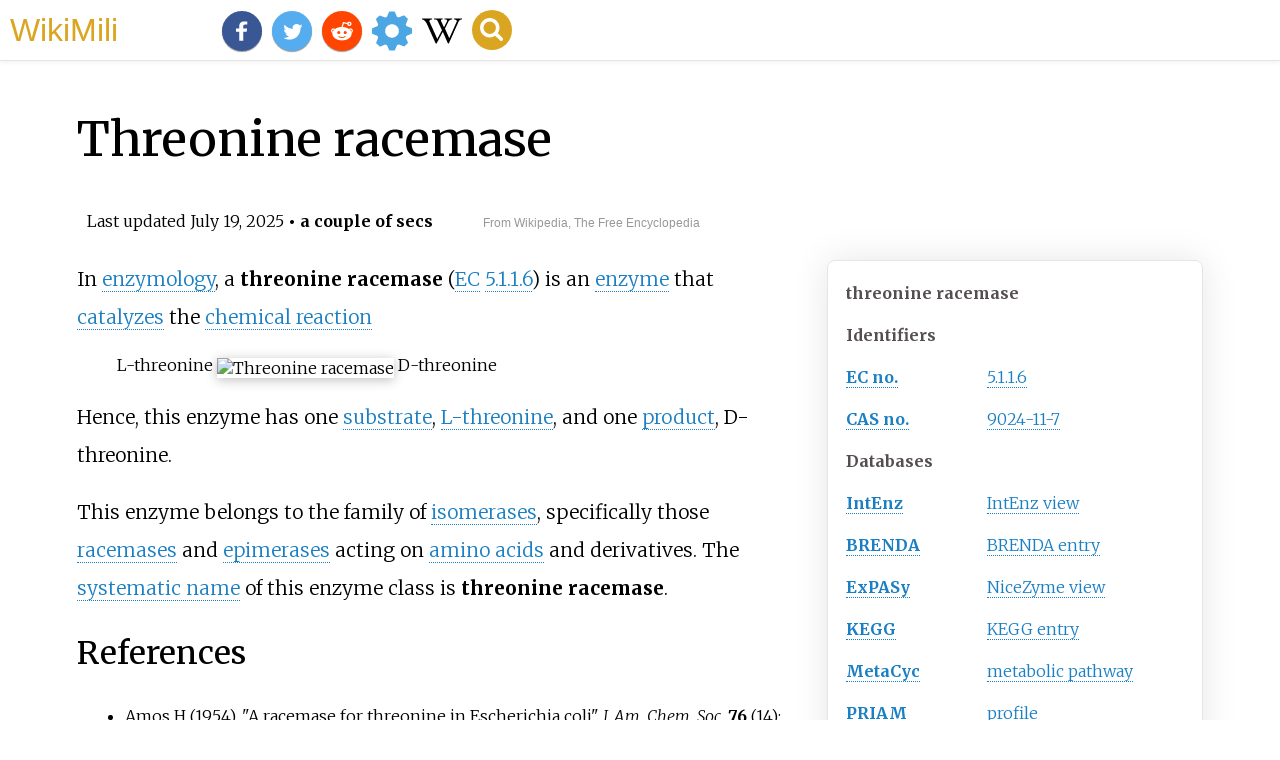

--- FILE ---
content_type: text/html;charset=UTF-8
request_url: https://wikimili.com/en/Threonine_racemase
body_size: 9147
content:
<!DOCTYPE html><html><head><meta charset="utf-8"/><meta property="mw:pageId" content="14217704"/><meta property="mw:pageNamespace" content="0"/><link rel="dc:replaces" resource="mwr:revision/1268353819"/><meta property="mw:revisionSHA1" content="54296301e0f618fecf511361ef93bd166fdcfc8b"/><meta property="dc:modified" content="2025-07-18T12:51:31.000Z"/><meta property="mw:htmlVersion" content="2.8.0"/><meta property="mw:html:version" content="2.8.0"/><title>Threonine racemase - WikiMili, The Best Wikipedia Reader</title><meta property="mw:generalModules" content="ext.cite.ux-enhancements"/><meta property="mw:moduleStyles" content="ext.math.styles|ext.cite.parsoid.styles|ext.cite.styles"/><meta href="/w/load.php?lang=en&amp;modules=ext.math.styles%7Cext.cite.parsoid.styles%7Cext.cite.styles%7Cmediawiki.skinning.content.parsoid%7Cmediawiki.skinning.interface%7Csite.styles&amp;only=styles&amp;skin=vector"/><meta http-equiv="content-language" content="en"/><meta http-equiv="vary" content="Accept"/><link rel="canonical" href="https://wikimili.com/en/Threonine_racemase"/><link rel="stylesheet" href="/a.css"/><meta name="YahooSeeker" content="INDEX, FOLLOW"/><meta name="msnbot" content="INDEX, FOLLOW"/><meta name="googlebot" content="INDEX, FOLLOW"/><meta name="robots" content="index, follow"/><meta name="viewport" content="width=device-width"><meta property="og:type" content="article"/><meta property="og:site_name" content="WikiMili.com"/><meta name="twitter:card" content="summary_large_image"/><meta name="twitter:domain" content="WikiMili.com"/><meta name="twitter:site" content="@wikimili"/><meta name="description" content="In enzymology, a threonine racemase (EC 5.1.1.6) is an enzyme that catalyzes the chemical reaction"/><meta property="og:description" content="In enzymology, a threonine racemase (EC 5.1.1.6) is an enzyme that catalyzes the chemical reaction"/><meta name="twitter:description" content="In enzymology, a threonine racemase (EC 5.1.1.6) is an enzyme that catalyzes the chemical reaction"/><meta property="og:title" content="Threonine racemase - WikiMili, The Best Wikipedia Reader"/><meta name="twitter:title" content="Threonine racemase - WikiMili, The Best Wikipedia Reader"/><meta property="og:url" content="https://wikimili.com/en/Threonine_racemase"/><meta name="twitter:url" content="https://wikimili.com/en/Threonine_racemase"/><script type="text/javascript" src="/a.js"></script></head><body lang="en" class="mw-content-ltr sitedir-ltr ltr mw-body-content parsoid-body mediawiki mw-parser-output" dir="ltr" data-mw-parsoid-version="0.22.0.0-alpha12" data-mw-html-version="2.8.0" id="mwAA"><div id="header"> <a id="miliLogo" href="https://wikimili.com">WikiMili</a> </div><h1 id="firstHeading" class="firstHeading" lang="en">Threonine racemase</h1><span class="updated-holder">Last updated <time class="updated" datetime="2025-07-19">July 19, 2025</time></span><section data-mw-section-id="0" id="mwAQ"><div class="shortdescription nomobile noexcerpt noprint searchaux" style="display:none" about="#mwt1"  data-mw="{&quot;parts&quot;:[{&quot;template&quot;:{&quot;target&quot;:{&quot;wt&quot;:&quot;Short description&quot;,&quot;href&quot;:&quot;./Template:Short_description&quot;},&quot;params&quot;:{&quot;1&quot;:{&quot;wt&quot;:&quot;Class of enzymes&quot;}},&quot;i&quot;:0}}]}" id="mwAg">Class of enzymes</div><link rel="mw:PageProp/Category" target="_blank" href="//en.wikipedia.org/wiki/Category:Articles_with_short_description" about="#mwt1"/><link rel="mw:PageProp/Category" target="_blank" href="//en.wikipedia.org/wiki/Category:Short_description_matches_Wikidata" about="#mwt1" id="mwAw"/><style data-mw-deduplicate="TemplateStyles:r1295905060" typeof="mw:Extension/templatestyles mw:Transclusion" about="#mwt2" data-mw="{&quot;name&quot;:&quot;templatestyles&quot;,&quot;attrs&quot;:{&quot;src&quot;:&quot;Module:Infobox/styles.css&quot},&quot;body&quot;:{&quot;extsrc&quot;:&quot;&quot},&quot;parts&quot;:[{&quot;template&quot;:{&quot;target&quot;:{&quot;wt&quot;:&quot;infobox enzyme\n&quot;,&quot;href&quot;:&quot;./Template:Infobox_enzyme&quot},&quot;params&quot;:{&quot;Name&quot;:{&quot;wt&quot;:&quot;threonine racemase&quot},&quot;EC_number&quot;:{&quot;wt&quot;:&quot;5.1.1.6&quot},&quot;CAS_number&quot;:{&quot;wt&quot;:&quot;9024-11-7&quot},&quot;GO_code&quot;:{&quot;wt&quot;:&quot;0018114&quot},&quot;image&quot;:{&quot;wt&quot;:&quot;&quot},&quot;width&quot;:{&quot;wt&quot;:&quot;&quot},&quot;caption&quot;:{&quot;wt&quot;:&quot;&quot}},&quot;i&quot;:0}}]}" id="mwBA">.mw-parser-output .infobox-subbox{padding:0;border:none;margin:-3px;width:auto;min-width:100%;font-size:100%;clear:none;float:none;background-color:transparent}.mw-parser-output .infobox-3cols-child{margin:auto}.mw-parser-output .infobox .navbar{font-size:100%}@media screen{html.skin-theme-clientpref-night .mw-parser-output .infobox-full-data:not(.notheme)&gt;div:not(.notheme)[style]{background:#1f1f23!important;color:#f8f9fa}}@media screen and (prefers-color-scheme:dark){html.skin-theme-clientpref-os .mw-parser-output .infobox-full-data:not(.notheme)&gt;div:not(.notheme)[style]{background:#1f1f23!important;color:#f8f9fa}}@media(min-width:640px){body.skin--responsive .mw-parser-output .infobox-table{display:table!important}body.skin--responsive .mw-parser-output .infobox-table&gt;caption{display:table-caption!important}body.skin--responsive .mw-parser-output .infobox-table&gt;tbody{display:table-row-group}body.skin--responsive .mw-parser-output .infobox-table th,body.skin--responsive .mw-parser-output .infobox-table td{padding-left:inherit;padding-right:inherit}}</style><table class="infobox" about="#mwt2" id="mwBQ"><tbody><tr><th colspan="2" class="infobox-above">threonine racemase</th></tr><tr><th colspan="2" class="infobox-header" style="background-color: light-dark(#ddd, #404244) !important; color:inherit;">Identifiers</th></tr><tr><th scope="row" class="infobox-label" style="background-color: light-dark(#e7dcc3, #3b3018) !important; color:inherit;"> <a rel="mw:WikiLink" href="./Enzyme_Commission_number" title="Enzyme Commission number">EC no.</a> </th><td class="infobox-data" style="background-color: light-dark(#eee, #27292d) !important; color:inherit;"> <a rel="mw:ExtLink nofollow" href="https://www.enzyme-database.org/query.php?ec=5.1.1.6" class="external text">5.1.1.6</a> </td></tr><tr><th scope="row" class="infobox-label" style="background-color: light-dark(#e7dcc3, #3b3018) !important; color:inherit;"> <a rel="mw:WikiLink" title="CAS registry number" class="mw-redirect" onclick="openRedirectLink(&quot;CAS_registry_number&quot;)">CAS no.</a> </th><td class="infobox-data" style="background-color: light-dark(#eee, #27292d) !important; color:inherit;"> <a rel="mw:ExtLink nofollow" href="https://commonchemistry.cas.org/detail?cas_rn=9024-11-7&amp;title=" class="external text">9024-11-7 </a> </td></tr><tr><th colspan="2" class="infobox-header" style="background-color: light-dark(#ddd, #404244) !important; color:inherit;">Databases</th></tr><tr><th scope="row" class="infobox-label" style="background-color: light-dark(#e7dcc3, #3b3018) !important; color:inherit;"> <a rel="mw:WikiLink" href="./IntEnz" title="IntEnz">IntEnz</a> </th><td class="infobox-data" style="background-color: light-dark(#eee, #27292d) !important; color:inherit;"> <a rel="mw:ExtLink nofollow" href="https://www.ebi.ac.uk/intenz/query?cmd=SearchEC&amp;ec=5.1.1.6" class="external text">IntEnz view</a> </td></tr><tr><th scope="row" class="infobox-label" style="background-color: light-dark(#e7dcc3, #3b3018) !important; color:inherit;"> <a rel="mw:WikiLink" href="./BRENDA" title="BRENDA">BRENDA</a> </th><td class="infobox-data" style="background-color: light-dark(#eee, #27292d) !important; color:inherit;"> <a rel="mw:ExtLink nofollow" href="http://www.brenda-enzymes.org/enzyme.php?ecno=5.1.1.6" class="external text">BRENDA entry</a> </td></tr><tr><th scope="row" class="infobox-label" style="background-color: light-dark(#e7dcc3, #3b3018) !important; color:inherit;"> <a rel="mw:WikiLink" title="ExPASy" class="mw-redirect" onclick="openRedirectLink(&quot;ExPASy&quot;)">ExPASy</a> </th><td class="infobox-data" style="background-color: light-dark(#eee, #27292d) !important; color:inherit;"> <a rel="mw:ExtLink nofollow" href="https://enzyme.expasy.org/EC/5.1.1.6" class="external text">NiceZyme view</a> </td></tr><tr><th scope="row" class="infobox-label" style="background-color: light-dark(#e7dcc3, #3b3018) !important; color:inherit;"> <a rel="mw:WikiLink" href="./KEGG" title="KEGG">KEGG</a> </th><td class="infobox-data" style="background-color: light-dark(#eee, #27292d) !important; color:inherit;"> <a rel="mw:ExtLink nofollow" href="https://www.genome.jp/dbget-bin/www_bget?enzyme+5.1.1.6" class="external text">KEGG entry</a> </td></tr><tr><th scope="row" class="infobox-label" style="background-color: light-dark(#e7dcc3, #3b3018) !important; color:inherit;"> <a rel="mw:WikiLink" href="./MetaCyc" title="MetaCyc">MetaCyc</a> </th><td class="infobox-data" style="background-color: light-dark(#eee, #27292d) !important; color:inherit;"> <a rel="mw:ExtLink nofollow" href="https://biocyc.org/META/substring-search?type=NIL&amp;object=5.1.1.6" class="external text">metabolic pathway</a> </td></tr><tr><th scope="row" class="infobox-label" style="background-color: light-dark(#e7dcc3, #3b3018) !important; color:inherit;"> <a rel="mw:WikiLink" href="./PRIAM_enzyme-specific_profiles" title="PRIAM enzyme-specific profiles">PRIAM</a> </th><td class="infobox-data" style="background-color: light-dark(#eee, #27292d) !important; color:inherit;"> <a rel="mw:ExtLink nofollow" href="http://priam.prabi.fr/cgi-bin/PRIAM_profiles_CurrentRelease.pl?EC=5.1.1.6" class="external text">profile</a> </td></tr><tr><th scope="row" class="infobox-label" style="background-color: light-dark(#e7dcc3, #3b3018) !important; color:inherit;"> <a rel="mw:WikiLink" href="./Protein_Data_Bank" title="Protein Data Bank">PDB</a> structures</th><td class="infobox-data" style="background-color: light-dark(#eee, #27292d) !important; color:inherit;"> <a rel="mw:ExtLink nofollow" href="https://www.rcsb.org/search?q=rcsb_polymer_entity.rcsb_ec_lineage.id:5.1.1.6" class="external text">RCSB PDB</a> <a rel="mw:ExtLink nofollow" href="https://www.ebi.ac.uk/pdbe/entry/search/index?ec_number:5.1.1.6" class="external text">PDBe</a> <a rel="mw:ExtLink nofollow" href="https://www.ebi.ac.uk/thornton-srv/databases/cgi-bin/enzymes/GetPage.pl?ec_number=5.1.1.6" class="external text">PDBsum</a> </td></tr><tr><th scope="row" class="infobox-label" style="background-color: light-dark(#e7dcc3, #3b3018) !important; color:inherit;"> <a rel="mw:WikiLink" href="./Gene_Ontology" title="Gene Ontology">Gene Ontology</a> </th><td class="infobox-data" style="background-color: light-dark(#eee, #27292d) !important; color:inherit;"> <a rel="mw:ExtLink nofollow" href="http://amigo.geneontology.org/amigo/term/GO:0018114" class="external text">AmiGO </a> / <a rel="mw:ExtLink nofollow" href="https://www.ebi.ac.uk/QuickGO/term/GO:0018114" class="external text">QuickGO</a> </td></tr><tr><td colspan="2" class="infobox-full-data" style="background-color: light-dark(#eee, #27292d) !important; color:inherit;"><link rel="mw-deduplicated-inline-style" href="mw-data:TemplateStyles:r1295905060" about="#mwt4" typeof="mw:Extension/templatestyles" data-mw="{&quot;name&quot;:&quot;templatestyles&quot;,&quot;attrs&quot;:{&quot;src&quot;:&quot;Module:Infobox/styles.css&quot;},&quot;body&quot;:{&quot;extsrc&quot;:&quot;&quot;}}"/><table class="infobox mw-collapsible mw-collapsed" style="float:none; clear:none; margin:0; border-width:0; border-collapse:collapse; text-align:left; width:100%"><tbody><tr><th colspan="2" class="infobox-header" style="background-color: light-dark(#ddd, #404244) !important; color:inherit;">Search</th></tr><tr><th scope="row" class="infobox-label" style="background-color: light-dark(#e7dcc3, #3b3018) !important; color:inherit; border:light-dark(#f8f9fa, #202122) 2px solid !important; border-width:3px 2px 0 0;"> <a rel="mw:WikiLink" href="./PubMed_Central" title="PubMed Central">PMC</a> </th><td class="infobox-data" style="background-color: light-dark(#eee, #27292d) !important; color:inherit; border:light-dark(#f8f9fa, #202122) 2px solid !important; border-width:3px 0 0 2px;"> <a rel="mw:ExtLink nofollow" href="https://www.ncbi.nlm.nih.gov/entrez/query.fcgi?db=pubmed&amp;term=5.1.1.6%5BEC/RN%20Number%5D%20AND%20pubmed%20pmc%20local%5Bsb%5D" class="external text">articles</a> </td></tr><tr><th scope="row" class="infobox-label" style="background-color: light-dark(#e7dcc3, #3b3018) !important; color:inherit; border:light-dark(#f8f9fa, #202122) 2px solid !important; border-width:3px 2px 0 0;"> <a rel="mw:WikiLink" href="./PubMed" title="PubMed">PubMed</a> </th><td class="infobox-data" style="background-color: light-dark(#eee, #27292d) !important; color:inherit; border:light-dark(#f8f9fa, #202122) 2px solid !important; border-width:3px 0 0 2px;"> <a rel="mw:ExtLink nofollow" href="https://www.ncbi.nlm.nih.gov/entrez/query.fcgi?db=pubmed&amp;term=5.1.1.6%5BEC/RN%20Number%5D" class="external text">articles</a> </td></tr><tr><th scope="row" class="infobox-label" style="background-color: light-dark(#e7dcc3, #3b3018) !important; color:inherit; border:light-dark(#f8f9fa, #202122) 2px solid !important; border-width:3px 2px 0 0;"> <a rel="mw:WikiLink" href="./National_Center_for_Biotechnology_Information" title="National Center for Biotechnology Information">NCBI</a> </th><td class="infobox-data" style="background-color: light-dark(#eee, #27292d) !important; color:inherit; border:light-dark(#f8f9fa, #202122) 2px solid !important; border-width:3px 0 0 2px;"> <a rel="mw:ExtLink nofollow" href="https://www.ncbi.nlm.nih.gov/protein?term=5.1.1.6%5BEC/RN%20Number%5D" class="external text">proteins</a> </td></tr></tbody></table></td></tr></tbody></table><p id="mwBg">In <a rel="mw:WikiLink" title="Enzymology" class="mw-redirect" id="mwBw" onclick="openRedirectLink(&quot;Enzymology&quot;)">enzymology</a>, a <b id="mwCA">threonine racemase</b> (<a rel="mw:WikiLink" href="./Enzyme_Commission_number" title="Enzyme Commission number" about="#mwt5"  data-mw="{&quot;parts&quot;:[{&quot;template&quot;:{&quot;target&quot;:{&quot;wt&quot;:&quot;EnzExplorer&quot;,&quot;href&quot;:&quot;./Template:EnzExplorer&quot;},&quot;params&quot;:{&quot;1&quot;:{&quot;wt&quot;:&quot;5.1.1.6&quot;}},&quot;i&quot;:0}}]}" id="mwCQ">EC</a> <span about="#mwt5"></span> <a rel="mw:ExtLink nofollow" href="https://www.enzyme-database.org/query.php?ec=5.1.1.6" about="#mwt5" class="external text">5.1.1.6</a>) is an <a rel="mw:WikiLink" href="./Enzyme" title="Enzyme" id="mwCg">enzyme</a> that <a rel="mw:WikiLink" href="./Catalysis" title="Catalysis" id="mwCw">catalyzes</a> the <a rel="mw:WikiLink" href="./Chemical_reaction" title="Chemical reaction" id="mwDA">chemical reaction</a> </p><dl id="mwDQ"><dd id="mwDg">L-threonine <span class="mwe-math-element mwe-math-element-inline" typeof="mw:Extension/math" about="#mwt6" data-mw="{&quot;name&quot;:&quot;math&quot;,&quot;attrs&quot;:{},&quot;body&quot;:{&quot;extsrc&quot;:&quot;\\rightleftharpoons&quot;}}" id="mwDw"><span class="mwe-math-mathml-inline mwe-math-mathml-a11y" style="display: none;"><math xmlns="http://www.w3.org/1998/Math/MathML" alttext="{\displaystyle \rightleftharpoons }"><semantics><mrow class="MJX-TeXAtom-ORD"><mstyle displaystyle="true" scriptlevel="0"><mo class="MJX-variant" stretchy="false">&#8652;</mo></mstyle></mrow><annotation encoding="application/x-tex">{\displaystyle \rightleftharpoons }</annotation></semantics></math></span><img src="https://wikimedia.org/api/rest_v1/media/math/render/svg/1c37b981df851b9e54e489e017b1481e37d418f3" class="mwe-math-fallback-image-inline mw-invert skin-invert" aria-hidden="true" style="vertical-align: -0.338ex; width:2.324ex; height:1.843ex;" alt="Threonine racemase"/></span> D-threonine</dd></dl><p id="mwEA">Hence, this enzyme has one <a rel="mw:WikiLink" title="Substrate (biochemistry)" class="mw-redirect" id="mwEQ" onclick="openRedirectLink(&quot;Substrate_(biochemistry)&quot;)">substrate</a>, <a rel="mw:WikiLink" title="L-threonine" class="mw-redirect" id="mwEg" onclick="openRedirectLink(&quot;L-threonine&quot;)">L-threonine</a>, and one <a rel="mw:WikiLink" href="./Product_(chemistry)" title="Product (chemistry)" id="mwEw">product</a>, <a rel="mw:WikiLink" title="D-threonine" class="new" typeof="mw:LocalizedAttrs" data-mw-i18n="{&quot;title&quot;:{&quot;lang&quot;:&quot;x-page&quot;,&quot;key&quot;:&quot;red-link-title&quot;,&quot;params&quot;:[&quot;D-threonine&quot;]}}" id="mwFA">D-threonine</a>.</p><p id="mwFQ">This enzyme belongs to the family of <a rel="mw:WikiLink" href="./Isomerase" title="Isomerase" id="mwFg">isomerases</a>, specifically those <a rel="mw:WikiLink" title="Racemase" class="mw-redirect" id="mwFw" onclick="openRedirectLink(&quot;Racemase&quot;)">racemases</a> and <a rel="mw:WikiLink" title="Epimerase" class="mw-redirect" id="mwGA" onclick="openRedirectLink(&quot;Epimerase&quot;)">epimerases</a> acting on <a rel="mw:WikiLink" href="./Amino_acid" title="Amino acid" id="mwGQ">amino acids</a> and derivatives.  The <a rel="mw:WikiLink" href="./List_of_enzymes" title="List of enzymes" id="mwGg">systematic name</a> of this enzyme class is <b id="mwGw">threonine racemase</b>.</p></section><section data-mw-section-id="1" id="mwHA"><h2 id="References">References</h2><style data-mw-deduplicate="TemplateStyles:r1239543626" typeof="mw:Extension/templatestyles mw:Transclusion" about="#mwt7" data-mw="{&quot;name&quot;:&quot;templatestyles&quot;,&quot;attrs&quot;:{&quot;src&quot;:&quot;Reflist/styles.css&quot},&quot;parts&quot;:[{&quot;template&quot;:{&quot;target&quot;:{&quot;wt&quot;:&quot;reflist&quot;,&quot;href&quot;:&quot;./Template:Reflist&quot},&quot;params&quot;:{&quot;1&quot;:{&quot;wt&quot;:&quot;1&quot}},&quot;i&quot;:0}}]}" id="mwHQ">.mw-parser-output .reflist{margin-bottom:0.5em;list-style-type:decimal}@media screen{.mw-parser-output .reflist{font-size:90%}}.mw-parser-output .reflist .references{font-size:100%;margin-bottom:0;list-style-type:inherit}.mw-parser-output .reflist-columns-2{column-width:30em}.mw-parser-output .reflist-columns-3{column-width:25em}.mw-parser-output .reflist-columns{margin-top:0.3em}.mw-parser-output .reflist-columns ol{margin-top:0}.mw-parser-output .reflist-columns li{page-break-inside:avoid;break-inside:avoid-column}.mw-parser-output .reflist-upper-alpha{list-style-type:upper-alpha}.mw-parser-output .reflist-upper-roman{list-style-type:upper-roman}.mw-parser-output .reflist-lower-alpha{list-style-type:lower-alpha}.mw-parser-output .reflist-lower-greek{list-style-type:lower-greek}.mw-parser-output .reflist-lower-roman{list-style-type:lower-roman}</style><div class="reflist reflist-columns references-column-width  " about="#mwt7" id="mwHg"><ol class="mw-references references" typeof="mw:Extension/references" about="#mwt9" data-mw="{&quot;name&quot;:&quot;references&quot;,&quot;attrs&quot;:{&quot;group&quot;:&quot;&quot;,&quot;responsive&quot;:&quot;0&quot;},&quot;body&quot;:{&quot;html&quot;:&quot;&quot;}}" id="mwHw"/></div><ul id="mwIA"><li id="mwIQ"><style data-mw-deduplicate="TemplateStyles:r1238218222" typeof="mw:Extension/templatestyles mw:Transclusion" about="#mwt10" data-mw="{&quot;name&quot;:&quot;templatestyles&quot;,&quot;attrs&quot;:{&quot;src&quot;:&quot;Module:Citation/CS1/styles.css&quot},&quot;body&quot;:{&quot;extsrc&quot;:&quot;&quot},&quot;parts&quot;:[{&quot;template&quot;:{&quot;target&quot;:{&quot;wt&quot;:&quot;cite journal &quot;,&quot;href&quot;:&quot;./Template:Cite_journal&quot},&quot;params&quot;:{&quot;vauthors&quot;:{&quot;wt&quot;:&quot;Amos H&quot},&quot;year&quot;:{&quot;wt&quot;:&quot;1954&quot},&quot;title&quot;:{&quot;wt&quot;:&quot;A racemase for threonine in Escherichia coli&quot},&quot;journal&quot;:{&quot;wt&quot;:&quot;J. Am. Chem. Soc.&quot},&quot;volume&quot;:{&quot;wt&quot;:&quot;76&quot},&quot;pages&quot;:{&quot;wt&quot;:&quot;3858&quot},&quot;doi&quot;:{&quot;wt&quot;:&quot;10.1021/ja01643a083&quot},&quot;issue&quot;:{&quot;wt&quot;:&quot;14&quot},&quot;bibcode&quot;:{&quot;wt&quot;:&quot;1954JAChS..76.3858A&quot}},&quot;i&quot;:0}}]}" id="mwIg">.mw-parser-output cite.citation{font-style:inherit;word-wrap:break-word}.mw-parser-output .citation q{quotes:"\"""\"""'""'"}.mw-parser-output .citation:target{background-color:rgba(0,127,255,0.133)}.mw-parser-output .id-lock-free.id-lock-free a{background:url("//upload.wikimedia.org/wikipedia/commons/6/65/Lock-green.svg")right 0.1em center/9px no-repeat}.mw-parser-output .id-lock-limited.id-lock-limited a,.mw-parser-output .id-lock-registration.id-lock-registration a{background:url("//upload.wikimedia.org/wikipedia/commons/d/d6/Lock-gray-alt-2.svg")right 0.1em center/9px no-repeat}.mw-parser-output .id-lock-subscription.id-lock-subscription a{background:url("//upload.wikimedia.org/wikipedia/commons/a/aa/Lock-red-alt-2.svg")right 0.1em center/9px no-repeat}.mw-parser-output .cs1-ws-icon a{background:url("//upload.wikimedia.org/wikipedia/commons/4/4c/Wikisource-logo.svg")right 0.1em center/12px no-repeat}body:not(.skin-timeless):not(.skin-minerva) .mw-parser-output .id-lock-free a,body:not(.skin-timeless):not(.skin-minerva) .mw-parser-output .id-lock-limited a,body:not(.skin-timeless):not(.skin-minerva) .mw-parser-output .id-lock-registration a,body:not(.skin-timeless):not(.skin-minerva) .mw-parser-output .id-lock-subscription a,body:not(.skin-timeless):not(.skin-minerva) .mw-parser-output .cs1-ws-icon a{background-size:contain;padding:0 1em 0 0}.mw-parser-output .cs1-code{color:inherit;background:inherit;border:none;padding:inherit}.mw-parser-output .cs1-hidden-error{display:none;color:var(--color-error,#d33)}.mw-parser-output .cs1-visible-error{color:var(--color-error,#d33)}.mw-parser-output .cs1-maint{display:none;color:#085;margin-left:0.3em}.mw-parser-output .cs1-kern-left{padding-left:0.2em}.mw-parser-output .cs1-kern-right{padding-right:0.2em}.mw-parser-output .citation .mw-selflink{font-weight:inherit}@media screen{.mw-parser-output .cs1-format{font-size:95%}html.skin-theme-clientpref-night .mw-parser-output .cs1-maint{color:#18911f}}@media screen and (prefers-color-scheme:dark){html.skin-theme-clientpref-os .mw-parser-output .cs1-maint{color:#18911f}}</style><cite id="CITEREFAmos1954" class="citation journal cs1" about="#mwt10">Amos H (1954). "A racemase for threonine in Escherichia coli". <i>J. Am. Chem. Soc</i>. <b>76</b> (14): 3858. <a rel="mw:WikiLink" title="Bibcode (identifier)" class="mw-redirect" onclick="openRedirectLink(&quot;Bibcode_(identifier)&quot;)">Bibcode</a>:<a rel="mw:ExtLink nofollow" href="https://ui.adsabs.harvard.edu/abs/1954JAChS..76.3858A" class="external text">1954JAChS..76.3858A</a>. <a rel="mw:WikiLink" title="Doi (identifier)" class="mw-redirect" onclick="openRedirectLink(&quot;Doi_(identifier)&quot;)">doi</a>:<a rel="mw:ExtLink nofollow" href="https://doi.org/10.1021%2Fja01643a083" class="external text">10.1021/ja01643a083</a>.</cite><span title="ctx_ver=Z39.88-2004&amp;rft_val_fmt=info%3Aofi%2Ffmt%3Akev%3Amtx%3Ajournal&amp;rft.genre=article&amp;rft.jtitle=J.+Am.+Chem.+Soc.&amp;rft.atitle=A+racemase+for+threonine+in+Escherichia+coli&amp;rft.volume=76&amp;rft.issue=14&amp;rft.pages=3858&amp;rft.date=1954&amp;rft_id=info%3Adoi%2F10.1021%2Fja01643a083&amp;rft_id=info%3Abibcode%2F1954JAChS..76.3858A&amp;rft.aulast=Amos&amp;rft.aufirst=H&amp;rfr_id=info%3Asid%2Fen.wikipedia.org%3AThreonine+racemase" class="Z3988" about="#mwt10" id="mwIw"/></li></ul><div class="navbox-styles" about="#mwt12"  data-mw="{&quot;parts&quot;:[{&quot;template&quot;:{&quot;target&quot;:{&quot;wt&quot;:&quot;Racemases and epimerases&quot;,&quot;href&quot;:&quot;./Template:Racemases_and_epimerases&quot;},&quot;params&quot;:{},&quot;i&quot;:0}}]}" id="mwJA"><style data-mw-deduplicate="TemplateStyles:r1129693374" typeof="mw:Extension/templatestyles" about="#mwt13" data-mw="{&quot;name&quot;:&quot;templatestyles&quot;,&quot;attrs&quot;:{&quot;src&quot;:&quot;Hlist/styles.css&quot},&quot;body&quot;:{&quot;extsrc&quot;:&quot;&quot}}">.mw-parser-output .hlist dl,.mw-parser-output .hlist ol,.mw-parser-output .hlist ul{margin:0;padding:0}.mw-parser-output .hlist dd,.mw-parser-output .hlist dt,.mw-parser-output .hlist li{margin:0;display:inline}.mw-parser-output .hlist.inline,.mw-parser-output .hlist.inline dl,.mw-parser-output .hlist.inline ol,.mw-parser-output .hlist.inline ul,.mw-parser-output .hlist dl dl,.mw-parser-output .hlist dl ol,.mw-parser-output .hlist dl ul,.mw-parser-output .hlist ol dl,.mw-parser-output .hlist ol ol,.mw-parser-output .hlist ol ul,.mw-parser-output .hlist ul dl,.mw-parser-output .hlist ul ol,.mw-parser-output .hlist ul ul{display:inline}.mw-parser-output .hlist .mw-empty-li{display:none}.mw-parser-output .hlist dt::after{content:":"}.mw-parser-output .hlist dd::after,.mw-parser-output .hlist li::after{content:" &#183;";font-weight:bold}.mw-parser-output .hlist dd:last-child::after,.mw-parser-output .hlist dt:last-child::after,.mw-parser-output .hlist li:last-child::after{content:none}.mw-parser-output .hlist dd dd:first-child::before,.mw-parser-output .hlist dd dt:first-child::before,.mw-parser-output .hlist dd li:first-child::before,.mw-parser-output .hlist dt dd:first-child::before,.mw-parser-output .hlist dt dt:first-child::before,.mw-parser-output .hlist dt li:first-child::before,.mw-parser-output .hlist li dd:first-child::before,.mw-parser-output .hlist li dt:first-child::before,.mw-parser-output .hlist li li:first-child::before{content:" (";font-weight:normal}.mw-parser-output .hlist dd dd:last-child::after,.mw-parser-output .hlist dd dt:last-child::after,.mw-parser-output .hlist dd li:last-child::after,.mw-parser-output .hlist dt dd:last-child::after,.mw-parser-output .hlist dt dt:last-child::after,.mw-parser-output .hlist dt li:last-child::after,.mw-parser-output .hlist li dd:last-child::after,.mw-parser-output .hlist li dt:last-child::after,.mw-parser-output .hlist li li:last-child::after{content:")";font-weight:normal}.mw-parser-output .hlist ol{counter-reset:listitem}.mw-parser-output .hlist ol&gt;li{counter-increment:listitem}.mw-parser-output .hlist ol&gt;li::before{content:" "counter(listitem)"\a0 "}.mw-parser-output .hlist dd ol&gt;li:first-child::before,.mw-parser-output .hlist dt ol&gt;li:first-child::before,.mw-parser-output .hlist li ol&gt;li:first-child::before{content:" ("counter(listitem)"\a0 "}</style><style data-mw-deduplicate="TemplateStyles:r1236075235" typeof="mw:Extension/templatestyles" about="#mwt14" data-mw="{&quot;name&quot;:&quot;templatestyles&quot;,&quot;attrs&quot;:{&quot;src&quot;:&quot;Module:Navbox/styles.css&quot},&quot;body&quot;:{&quot;extsrc&quot;:&quot;&quot}}">.mw-parser-output .navbox{box-sizing:border-box;border:1px solid #a2a9b1;width:100%;clear:both;font-size:88%;text-align:center;padding:1px;margin:1em auto 0}.mw-parser-output .navbox .navbox{margin-top:0}.mw-parser-output .navbox+.navbox,.mw-parser-output .navbox+.navbox-styles+.navbox{margin-top:-1px}.mw-parser-output .navbox-inner,.mw-parser-output .navbox-subgroup{width:100%}.mw-parser-output .navbox-group,.mw-parser-output .navbox-title,.mw-parser-output .navbox-abovebelow{padding:0.25em 1em;line-height:1.5em;text-align:center}.mw-parser-output .navbox-group{white-space:nowrap;text-align:right}.mw-parser-output .navbox,.mw-parser-output .navbox-subgroup{background-color:#fdfdfd}.mw-parser-output .navbox-list{line-height:1.5em;border-color:#fdfdfd}.mw-parser-output .navbox-list-with-group{text-align:left;border-left-width:2px;border-left-style:solid}.mw-parser-output tr+tr&gt;.navbox-abovebelow,.mw-parser-output tr+tr&gt;.navbox-group,.mw-parser-output tr+tr&gt;.navbox-image,.mw-parser-output tr+tr&gt;.navbox-list{border-top:2px solid #fdfdfd}.mw-parser-output .navbox-title{background-color:#ccf}.mw-parser-output .navbox-abovebelow,.mw-parser-output .navbox-group,.mw-parser-output .navbox-subgroup .navbox-title{background-color:#ddf}.mw-parser-output .navbox-subgroup .navbox-group,.mw-parser-output .navbox-subgroup .navbox-abovebelow{background-color:#e6e6ff}.mw-parser-output .navbox-even{background-color:#f7f7f7}.mw-parser-output .navbox-odd{background-color:transparent}.mw-parser-output .navbox .hlist td dl,.mw-parser-output .navbox .hlist td ol,.mw-parser-output .navbox .hlist td ul,.mw-parser-output .navbox td.hlist dl,.mw-parser-output .navbox td.hlist ol,.mw-parser-output .navbox td.hlist ul{padding:0.125em 0}.mw-parser-output .navbox .navbar{display:block;font-size:100%}.mw-parser-output .navbox-title .navbar{float:left;text-align:left;margin-right:0.5em}body.skin--responsive .mw-parser-output .navbox-image img{max-width:none!important}@media print{body.ns-0 .mw-parser-output .navbox{display:none!important}}</style></div><div role="navigation" class="navbox" aria-labelledby="Isomerases:_Epimerase_and_racemases_(EC_5.1)488" style="padding:3px" about="#mwt12" id="mwJQ"><table class="nowraplinks mw-collapsible autocollapse navbox-inner" style="border-spacing:0;background:transparent;color:inherit"><tbody><tr><th scope="col" class="navbox-title" colspan="2"><link rel="mw-deduplicated-inline-style" href="mw-data:TemplateStyles:r1129693374" about="#mwt15" typeof="mw:Extension/templatestyles" data-mw="{&quot;name&quot;:&quot;templatestyles&quot;,&quot;attrs&quot;:{&quot;src&quot;:&quot;Hlist/styles.css&quot;},&quot;body&quot;:{&quot;extsrc&quot;:&quot;&quot;}}"/><style data-mw-deduplicate="TemplateStyles:r1239400231" typeof="mw:Extension/templatestyles" about="#mwt16" data-mw="{&quot;name&quot;:&quot;templatestyles&quot;,&quot;attrs&quot;:{&quot;src&quot;:&quot;Module:Navbar/styles.css&quot},&quot;body&quot;:{&quot;extsrc&quot;:&quot;&quot}}">.mw-parser-output .navbar{display:inline;font-size:88%;font-weight:normal}.mw-parser-output .navbar-collapse{float:left;text-align:left}.mw-parser-output .navbar-boxtext{word-spacing:0}.mw-parser-output .navbar ul{display:inline-block;white-space:nowrap;line-height:inherit}.mw-parser-output .navbar-brackets::before{margin-right:-0.125em;content:"[ "}.mw-parser-output .navbar-brackets::after{margin-left:-0.125em;content:" ]"}.mw-parser-output .navbar li{word-spacing:-0.125em}.mw-parser-output .navbar a&gt;span,.mw-parser-output .navbar a&gt;abbr{text-decoration:inherit}.mw-parser-output .navbar-mini abbr{font-variant:small-caps;border-bottom:none;text-decoration:none;cursor:inherit}.mw-parser-output .navbar-ct-full{font-size:114%;margin:0 7em}.mw-parser-output .navbar-ct-mini{font-size:114%;margin:0 4em}html.skin-theme-clientpref-night .mw-parser-output .navbar li a abbr{color:var(--color-base)!important}@media(prefers-color-scheme:dark){html.skin-theme-clientpref-os .mw-parser-output .navbar li a abbr{color:var(--color-base)!important}}@media print{.mw-parser-output .navbar{display:none!important}}</style><div class="navbar plainlinks hlist navbar-mini"><ul><li class="nv-view"> <a rel="mw:WikiLink" class="new" data-href="//en.wikipedia.org/wiki/Template:Racemases_and_epimerases" title="Template:Racemases and epimerases"><abbr title="View this template">v</abbr></a> </li><li class="nv-talk"> <a rel="mw:WikiLink" href="./Template_talk:Racemases_and_epimerases" title="Template talk:Racemases and epimerases"><abbr title="Discuss this template">t</abbr></a> </li><li class="nv-edit"> <a rel="mw:WikiLink" target="_blank" href="//en.wikipedia.org/wiki/Special:EditPage/Template:Racemases_and_epimerases" title="Special:EditPage/Template:Racemases and epimerases"><abbr title="Edit this template">e</abbr></a> </li></ul></div><div id="Isomerases:_Epimerase_and_racemases_(EC_5.1)488" style="font-size:114%;margin:0 4em"> <a rel="mw:WikiLink" href="./Isomerase" title="Isomerase">Isomerases</a>: <a rel="mw:WikiLink" href="./Epimerase_and_racemase" title="Epimerase and racemase">Epimerase and racemases</a> (<a rel="mw:WikiLink" href="./Enzyme_Commission_number" title="Enzyme Commission number">EC</a> 5.1)</div></th></tr><tr><th scope="row" class="navbox-group" style="width:1%"> <a rel="mw:WikiLink" href="./List_of_EC_numbers_(EC_5)#EC_5.1.1:_Acting_on_Amino_acids_and_Derivatives" title="List of EC numbers (EC 5)">5.1.1</a>: <a rel="mw:WikiLink" href="./Amino_acid" title="Amino acid">Amino acids</a> </th><td class="navbox-list-with-group navbox-list navbox-odd hlist" style="width:100%;padding:0"><div style="padding:0 0.25em"><ul><li> <a rel="mw:WikiLink" href="./Amino-acid_racemase" title="Amino-acid racemase">Amino-acid racemase</a>: <a rel="mw:WikiLink" href="./Phenylalanine_racemase_(ATP-hydrolysing)" title="Phenylalanine racemase (ATP-hydrolysing)">Phenylalanine racemase (ATP-hydrolysing)</a> </li><li> <a rel="mw:WikiLink" href="./Serine_racemase" title="Serine racemase">Serine racemase</a> </li></ul></div></td></tr><tr><th scope="row" class="navbox-group" style="width:1%"> <a rel="mw:WikiLink" href="./List_of_EC_numbers_(EC_5)#EC_5.1.2:_Acting_on_Hydroxy_acids_and_Derivatives" title="List of EC numbers (EC 5)">5.1.2</a>: <a rel="mw:WikiLink" title="Alpha hydroxy acid" class="mw-redirect" onclick="openRedirectLink(&quot;Alpha_hydroxy_acid&quot;)">Hydroxy acids</a> </th><td class="navbox-list-with-group navbox-list navbox-even hlist" style="width:100%;padding:0"><div style="padding:0 0.25em"><ul><li> <a rel="mw:WikiLink" href="./Mandelate_racemase" title="Mandelate racemase">Mandelate racemase</a> </li><li> <a rel="mw:WikiLink" href="./Isocitrate_epimerase" title="Isocitrate epimerase">Isocitrate epimerase</a> </li></ul></div></td></tr><tr><th scope="row" class="navbox-group" style="width:1%"> <a rel="mw:WikiLink" href="./List_of_EC_numbers_(EC_5)#EC_5.1.3:_Acting_on_Carbohydrates_and_Derivatives" title="List of EC numbers (EC 5)">5.1.3</a>: <a rel="mw:WikiLink" href="./Carbohydrate" title="Carbohydrate">Carbohydrates</a> </th><td class="navbox-list-with-group navbox-list navbox-odd hlist" style="width:100%;padding:0"><div style="padding:0 0.25em"><ul><li> <a rel="mw:WikiLink" href="./UDP-glucose_4-epimerase" title="UDP-glucose 4-epimerase">UDP-glucose 4-epimerase</a> </li><li> <a rel="mw:WikiLink" href="./N-acetylneuraminate_epimerase" title="N-acetylneuraminate epimerase">N-acetylneuraminate epimerase</a> </li><li> <a rel="mw:WikiLink" href="./Phosphopentose_epimerase" title="Phosphopentose epimerase">Phosphopentose epimerase</a> </li></ul></div></td></tr><tr><th scope="row" class="navbox-group" style="width:1%"> <a rel="mw:WikiLink" href="./List_of_EC_numbers_(EC_5)#EC_5.1.99:_Acting_on_Other_Compounds" title="List of EC numbers (EC 5)">5.1.99</a>: Other</th><td class="navbox-list-with-group navbox-list navbox-even hlist" style="width:100%;padding:0"><div style="padding:0 0.25em"><ul><li> <a rel="mw:WikiLink" href="./Methylmalonyl_CoA_epimerase" title="Methylmalonyl CoA epimerase">Methylmalonyl CoA epimerase</a> </li></ul></div></td></tr></tbody></table></div><div class="navbox-styles" about="#mwt17"  data-mw="{&quot;parts&quot;:[{&quot;template&quot;:{&quot;target&quot;:{&quot;wt&quot;:&quot;Enzymes&quot;,&quot;href&quot;:&quot;./Template:Enzymes&quot;},&quot;params&quot;:{},&quot;i&quot;:0}}]}" id="mwJg"><link rel="mw-deduplicated-inline-style" href="mw-data:TemplateStyles:r1129693374" about="#mwt18" typeof="mw:Extension/templatestyles" data-mw="{&quot;name&quot;:&quot;templatestyles&quot;,&quot;attrs&quot;:{&quot;src&quot;:&quot;Hlist/styles.css&quot;},&quot;body&quot;:{&quot;extsrc&quot;:&quot;&quot;}}"/><link rel="mw-deduplicated-inline-style" href="mw-data:TemplateStyles:r1236075235" about="#mwt19" typeof="mw:Extension/templatestyles" data-mw="{&quot;name&quot;:&quot;templatestyles&quot;,&quot;attrs&quot;:{&quot;src&quot;:&quot;Module:Navbox/styles.css&quot;},&quot;body&quot;:{&quot;extsrc&quot;:&quot;&quot;}}"/></div><div role="navigation" class="navbox" aria-labelledby="Enzymes56" style="padding:3px" about="#mwt17" id="mwJw"><table class="nowraplinks mw-collapsible autocollapse navbox-inner" style="border-spacing:0;background:transparent;color:inherit"><tbody><tr><th scope="col" class="navbox-title" colspan="2"><link rel="mw-deduplicated-inline-style" href="mw-data:TemplateStyles:r1129693374" about="#mwt20" typeof="mw:Extension/templatestyles" data-mw="{&quot;name&quot;:&quot;templatestyles&quot;,&quot;attrs&quot;:{&quot;src&quot;:&quot;Hlist/styles.css&quot;},&quot;body&quot;:{&quot;extsrc&quot;:&quot;&quot;}}"/><link rel="mw-deduplicated-inline-style" href="mw-data:TemplateStyles:r1239400231" about="#mwt21" typeof="mw:Extension/templatestyles" data-mw="{&quot;name&quot;:&quot;templatestyles&quot;,&quot;attrs&quot;:{&quot;src&quot;:&quot;Module:Navbar/styles.css&quot;},&quot;body&quot;:{&quot;extsrc&quot;:&quot;&quot;}}"/><div class="navbar plainlinks hlist navbar-mini"><ul><li class="nv-view"> <a rel="mw:WikiLink" class="new" data-href="//en.wikipedia.org/wiki/Template:Enzymes" title="Template:Enzymes"><abbr title="View this template">v</abbr></a> </li><li class="nv-talk"> <a rel="mw:WikiLink" href="./Template_talk:Enzymes" title="Template talk:Enzymes"><abbr title="Discuss this template">t</abbr></a> </li><li class="nv-edit"> <a rel="mw:WikiLink" target="_blank" href="//en.wikipedia.org/wiki/Special:EditPage/Template:Enzymes" title="Special:EditPage/Template:Enzymes"><abbr title="Edit this template">e</abbr></a> </li></ul></div><div id="Enzymes56" style="font-size:114%;margin:0 4em"> <a rel="mw:WikiLink" href="./Enzyme" title="Enzyme">Enzymes</a> </div></th></tr><tr><th scope="row" class="navbox-group" style="width:1%">Activity</th><td class="navbox-list-with-group navbox-list navbox-odd hlist" style="width:100%;padding:0"><div style="padding:0 0.25em"><ul><li> <a rel="mw:WikiLink" href="./Active_site" title="Active site">Active site</a> </li><li> <a rel="mw:WikiLink" href="./Binding_site" title="Binding site">Binding site</a> </li><li> <a rel="mw:WikiLink" href="./Catalytic_triad" title="Catalytic triad">Catalytic triad</a> </li><li> <a rel="mw:WikiLink" href="./Oxyanion_hole" title="Oxyanion hole">Oxyanion hole</a> </li><li> <a rel="mw:WikiLink" href="./Enzyme_promiscuity" title="Enzyme promiscuity">Enzyme promiscuity</a> </li><li> <a rel="mw:WikiLink" href="./Diffusion-limited_enzyme" title="Diffusion-limited enzyme">Diffusion-limited enzyme</a> </li><li> <a rel="mw:WikiLink" href="./Cofactor_(biochemistry)" title="Cofactor (biochemistry)">Cofactor</a> </li><li> <a rel="mw:WikiLink" href="./Enzyme_catalysis" title="Enzyme catalysis">Enzyme catalysis</a> </li></ul></div></td></tr><tr><th scope="row" class="navbox-group" style="width:1%">Regulation</th><td class="navbox-list-with-group navbox-list navbox-even hlist" style="width:100%;padding:0"><div style="padding:0 0.25em"><ul><li> <a rel="mw:WikiLink" href="./Allosteric_regulation" title="Allosteric regulation">Allosteric regulation</a> </li><li> <a rel="mw:WikiLink" href="./Cooperativity" title="Cooperativity">Cooperativity</a> </li><li> <a rel="mw:WikiLink" href="./Enzyme_inhibitor" title="Enzyme inhibitor">Enzyme inhibitor</a> </li><li> <a rel="mw:WikiLink" href="./Enzyme_activator" title="Enzyme activator">Enzyme activator</a> </li></ul></div></td></tr><tr><th scope="row" class="navbox-group" style="width:1%">Classification</th><td class="navbox-list-with-group navbox-list navbox-odd hlist" style="width:100%;padding:0"><div style="padding:0 0.25em"><ul><li> <a rel="mw:WikiLink" href="./Enzyme_Commission_number" title="Enzyme Commission number">EC number</a> </li><li> <a rel="mw:WikiLink" href="./Protein_superfamily" title="Protein superfamily">Enzyme superfamily</a> </li><li> <a rel="mw:WikiLink" href="./Protein_family" title="Protein family">Enzyme family</a> </li><li> <a rel="mw:WikiLink" href="./List_of_enzymes" title="List of enzymes">List of enzymes</a> </li></ul></div></td></tr><tr><th scope="row" class="navbox-group" style="width:1%">Kinetics</th><td class="navbox-list-with-group navbox-list navbox-even hlist" style="width:100%;padding:0"><div style="padding:0 0.25em"><ul><li> <a rel="mw:WikiLink" href="./Enzyme_kinetics" title="Enzyme kinetics">Enzyme kinetics</a> </li><li> <a rel="mw:WikiLink" href="./Eadie&#8211;Hofstee_diagram" title="Eadie&#8211;Hofstee diagram">Eadie&#8211;Hofstee diagram</a> </li><li> <a rel="mw:WikiLink" href="./Hanes&#8211;Woolf_plot" title="Hanes&#8211;Woolf plot">Hanes&#8211;Woolf plot</a> </li><li> <a rel="mw:WikiLink" href="./Lineweaver&#8211;Burk_plot" title="Lineweaver&#8211;Burk plot">Lineweaver&#8211;Burk plot</a> </li><li> <a rel="mw:WikiLink" href="./Michaelis&#8211;Menten_kinetics" title="Michaelis&#8211;Menten kinetics">Michaelis&#8211;Menten kinetics</a> </li></ul></div></td></tr><tr><th scope="row" class="navbox-group" style="width:1%">Types</th><td class="navbox-list-with-group navbox-list navbox-odd hlist" style="width:100%;padding:0"><div style="padding:0 0.25em"><ul><li><b>EC1 <a rel="mw:WikiLink" href="./Oxidoreductase" title="Oxidoreductase">Oxidoreductases</a> </b> (<a rel="mw:WikiLink" href="./List_of_EC_numbers_(EC_1)" title="List of EC numbers (EC 1)">list</a>)</li><li><b>EC2 <a rel="mw:WikiLink" href="./Transferase" title="Transferase">Transferases</a> </b> (<a rel="mw:WikiLink" href="./List_of_EC_numbers_(EC_2)" title="List of EC numbers (EC 2)">list</a>)</li><li><b>EC3 <a rel="mw:WikiLink" href="./Hydrolase" title="Hydrolase">Hydrolases</a> </b> (<a rel="mw:WikiLink" href="./List_of_EC_numbers_(EC_3)" title="List of EC numbers (EC 3)">list</a>)</li><li><b>EC4 <a rel="mw:WikiLink" href="./Lyase" title="Lyase">Lyases</a> </b> (<a rel="mw:WikiLink" href="./List_of_EC_numbers_(EC_4)" title="List of EC numbers (EC 4)">list</a>)</li><li><b>EC5 <a rel="mw:WikiLink" href="./Isomerase" title="Isomerase">Isomerases</a> </b> (<a rel="mw:WikiLink" href="./List_of_EC_numbers_(EC_5)" title="List of EC numbers (EC 5)">list</a>)</li><li><b>EC6 <a rel="mw:WikiLink" href="./Ligase" title="Ligase">Ligases</a> </b> (<a rel="mw:WikiLink" href="./List_of_EC_numbers_(EC_6)" title="List of EC numbers (EC 6)">list</a>)</li><li><b>EC7 <a rel="mw:WikiLink" href="./Translocase" title="Translocase">Translocases</a> </b> (<a rel="mw:WikiLink" href="./List_of_EC_numbers_(EC_7)" title="List of EC numbers (EC 7)">list</a>)</li></ul></div></td></tr></tbody></table></div><style data-mw-deduplicate="TemplateStyles:r1130092004" typeof="mw:Extension/templatestyles mw:Transclusion" about="#mwt22" data-mw="{&quot;name&quot;:&quot;templatestyles&quot;,&quot;attrs&quot;:{&quot;src&quot;:&quot;Module:Portal bar/styles.css&quot},&quot;body&quot;:{&quot;extsrc&quot;:&quot;&quot},&quot;parts&quot;:[{&quot;template&quot;:{&quot;target&quot;:{&quot;wt&quot;:&quot;Portal bar&quot;,&quot;href&quot;:&quot;./Template:Portal_bar&quot},&quot;params&quot;:{&quot;1&quot;:{&quot;wt&quot;:&quot;Biology&quot},&quot;border&quot;:{&quot;wt&quot;:&quot;no&quot}},&quot;i&quot;:0}}]}" id="mwKA">.mw-parser-output .portal-bar{font-size:88%;font-weight:bold;display:flex;justify-content:center;align-items:baseline}.mw-parser-output .portal-bar-bordered{padding:0 2em;background-color:#fdfdfd;border:1px solid #a2a9b1;clear:both;margin:1em auto 0}.mw-parser-output .portal-bar-related{font-size:100%;justify-content:flex-start}.mw-parser-output .portal-bar-unbordered{padding:0 1.7em;margin-left:0}.mw-parser-output .portal-bar-header{margin:0 1em 0 0.5em;flex:0 0 auto;min-height:24px}.mw-parser-output .portal-bar-content{display:flex;flex-flow:row wrap;flex:0 1 auto;padding:0.15em 0;column-gap:1em;align-items:baseline;margin:0;list-style:none}.mw-parser-output .portal-bar-content-related{margin:0;list-style:none}.mw-parser-output .portal-bar-item{display:inline-block;margin:0.15em 0.2em;min-height:24px;line-height:24px}@media screen and (max-width:768px){.mw-parser-output .portal-bar{font-size:88%;font-weight:bold;display:flex;flex-flow:column wrap;align-items:baseline}.mw-parser-output .portal-bar-header{text-align:center;flex:0;padding-left:0.5em;margin:0 auto}.mw-parser-output .portal-bar-related{font-size:100%;align-items:flex-start}.mw-parser-output .portal-bar-content{display:flex;flex-flow:row wrap;align-items:center;flex:0;column-gap:1em;border-top:1px solid #a2a9b1;margin:0 auto;list-style:none}.mw-parser-output .portal-bar-content-related{border-top:none;margin:0;list-style:none}}.mw-parser-output .navbox+link+.portal-bar,.mw-parser-output .navbox+style+.portal-bar,.mw-parser-output .navbox+link+.portal-bar-bordered,.mw-parser-output .navbox+style+.portal-bar-bordered,.mw-parser-output .sister-bar+link+.portal-bar,.mw-parser-output .sister-bar+style+.portal-bar,.mw-parser-output .portal-bar+.navbox-styles+.navbox,.mw-parser-output .portal-bar+.navbox-styles+.sister-bar{margin-top:-1px}</style><div class="portal-bar noprint metadata noviewer portal-bar-unbordered" role="navigation" aria-label="Portals" about="#mwt22" id="mwKQ"><span class="portal-bar-header"> <a rel="mw:WikiLink" target="_blank" href="//en.wikipedia.org/wiki/Wikipedia:Contents/Portals" title="Wikipedia:Contents/Portals">Portal</a>:</span><ul class="portal-bar-content"><li class="portal-bar-item"><span class="nowrap"><span class="noviewer" typeof="mw:File"> <a onclick="showImg(this)" id="Issoria_lathonia.jpg" class="mw-file-description"><img alt="Issoria lathonia.jpg" resource="./File:Issoria_lathonia.jpg" src="//upload.wikimedia.org/wikipedia/commons/thumb/2/2d/Issoria_lathonia.jpg/40px-Issoria_lathonia.jpg" decoding="async" data-file-width="629" data-file-height="445" data-file-type="bitmap" height="15" width="21" srcset="//upload.wikimedia.org/wikipedia/commons/thumb/2/2d/Issoria_lathonia.jpg/60px-Issoria_lathonia.jpg 2x" class="mw-file-element"/></a> </span></span> <a rel="mw:WikiLink" class="new" data-href="//en.wikipedia.org/wiki/Portal:Biology" title="Portal:Biology">Biology</a> </li></ul></div><link rel="mw:PageProp/Category" target="_blank" href="//en.wikipedia.org/wiki/Category:EC_5.1.1" id="mwKg"/><link rel="mw:PageProp/Category" target="_blank" href="//en.wikipedia.org/wiki/Category:Enzymes_of_unknown_structure" id="mwKw"/><p id="mwLA"><br id="mwLQ"/></p><style data-mw-deduplicate="TemplateStyles:r1271159938" typeof="mw:Extension/templatestyles mw:Transclusion" about="#mwt24" data-mw="{&quot;name&quot;:&quot;templatestyles&quot;,&quot;attrs&quot;:{&quot;src&quot;:&quot;Module:Article stub box/styles.css&quot},&quot;body&quot;:{&quot;extsrc&quot;:&quot;&quot},&quot;parts&quot;:[{&quot;template&quot;:{&quot;target&quot;:{&quot;wt&quot;:&quot;isomerase-stub&quot;,&quot;href&quot;:&quot;./Template:Isomerase-stub&quot},&quot;params&quot;:{},&quot;i&quot;:0}}]}" id="mwLg">.mw-parser-output .asbox{position:relative;overflow:hidden}.mw-parser-output .asbox table{background:transparent}.mw-parser-output .asbox p{margin:0}.mw-parser-output .asbox p+p{margin-top:0.25em}.mw-parser-output .asbox-body{font-style:italic}.mw-parser-output .asbox-note{font-size:smaller}.mw-parser-output .asbox .navbar{position:absolute;top:-0.75em;right:1em;display:none}.mw-parser-output:not(p):not(.asbox)+style+.asbox,.mw-parser-output:not(p):not(.asbox)+link+.asbox{margin-top:3em}</style><div role="note" class="metadata plainlinks asbox stub" about="#mwt24" id="mwLw"><table role="presentation"><tbody><tr class="noresize"><td><p class="asbox-body">This <a rel="mw:WikiLink" href="./Isomerase" title="Isomerase">isomerase</a> article is a <a rel="mw:WikiLink" target="_blank" href="//en.wikipedia.org/wiki/Wikipedia:Stub" title="Wikipedia:Stub">stub</a>. You can help Wikipedia by <a rel="mw:ExtLink" href="//en.wikipedia.org/w/index.php?title=Threonine_racemase&amp;action=edit" class="external text">expanding it</a>.</p></td></tr></tbody></table><link rel="mw-deduplicated-inline-style" href="mw-data:TemplateStyles:r1129693374" about="#mwt26" typeof="mw:Extension/templatestyles" data-mw="{&quot;name&quot;:&quot;templatestyles&quot;,&quot;attrs&quot;:{&quot;src&quot;:&quot;Hlist/styles.css&quot;},&quot;body&quot;:{&quot;extsrc&quot;:&quot;&quot;}}"/><link rel="mw-deduplicated-inline-style" href="mw-data:TemplateStyles:r1239400231" about="#mwt27" typeof="mw:Extension/templatestyles" data-mw="{&quot;name&quot;:&quot;templatestyles&quot;,&quot;attrs&quot;:{&quot;src&quot;:&quot;Module:Navbar/styles.css&quot;},&quot;body&quot;:{&quot;extsrc&quot;:&quot;&quot;}}"/><div class="navbar plainlinks hlist navbar-mini"><ul><li class="nv-view"> <a rel="mw:WikiLink" class="new" data-href="//en.wikipedia.org/wiki/Template:Isomerase-stub" title="Template:Isomerase-stub"><abbr title="View this template">v</abbr></a> </li><li class="nv-talk"> <a rel="mw:WikiLink" href="./Template_talk:Isomerase-stub" title="Template talk:Isomerase-stub"><abbr title="Discuss this template">t</abbr></a> </li><li class="nv-edit"> <a rel="mw:WikiLink" target="_blank" href="//en.wikipedia.org/wiki/Special:EditPage/Template:Isomerase-stub" title="Special:EditPage/Template:Isomerase-stub"><abbr title="Edit this template">e</abbr></a> </li></ul></div><link rel="mw:PageProp/Category" target="_blank" href="//en.wikipedia.org/wiki/Category:All_stub_articles"/><link rel="mw:PageProp/Category" target="_blank" href="//en.wikipedia.org/wiki/Category:Isomerase_stubs"/></div></section><div class="ref-link">This page is based on this <a target="_blank" href="//en.wikipedia.org/wiki/Threonine_racemase">Wikipedia article</a> <br>Text is available under the <a href="//creativecommons.org/licenses/by-sa/4.0/" target="_blank">CC BY-SA 4.0</a> license; additional terms may apply.<br>Images, videos and audio are available under their respective licenses.</div></body></html>